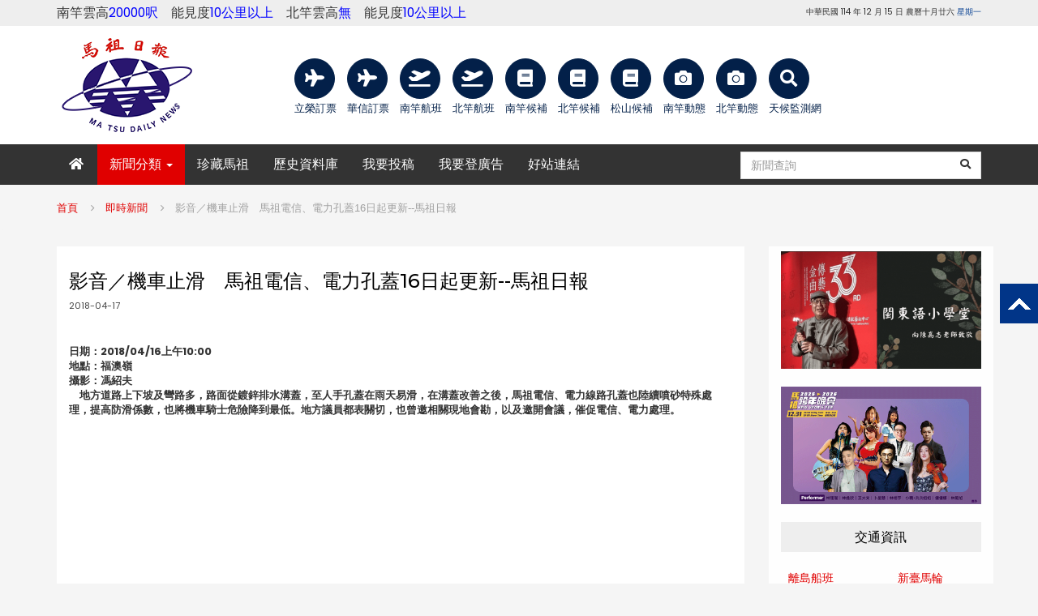

--- FILE ---
content_type: text/css
request_url: https://www.matsu-news.gov.tw/frontend/css/style.min.css
body_size: 4691
content:
@import url(https://fonts.googleapis.com/css?family=Montserrat:300,400,500,600,700|Poppins:300,400,600,700);body{font-family:"Microsoft JhengHei",Poppins,sans-serif;font-size:13px;line-height:1.42857143;color:#333;font-weight:400;background-color:#f5f5f5}a{color:#e00000;text-decoration:none;transition:all .3s ease;-webkit-transition:all .3s ease;-moz-transition:all .3s ease;-o-transition:all .3s ease}a:focus,a:hover{outline:0!important;color:#e00000!important;text-decoration:none}.header{background-color:#fff}h1,h2,h3,h4,h5,h6{margin-top:0;font-family:"Microsoft JhengHei",Montserrat,sans-serif;font-weight:500;color:#000}p{font-size:14px;color:#666;font-weight:400;line-height:24px;margin:0 0 10px}.form-control{border-radius:0}.btn{-moz-user-select:none;background-image:none;border:1px solid transparent;border-radius:0;cursor:pointer;display:inline-block;font-size:12px;font-weight:400;line-height:1.42857;margin-bottom:0;padding:6px 12px;text-align:center;touch-action:manipulation;vertical-align:middle;white-space:nowrap;transition:all .3s ease 0s;color:#fff}.btn-red{background:#e00000}.btn-red:hover{background:#c80000;color:#fff!important}.btn-black{background:#333}.btn-black:hover{background:#1a1a1a;color:#fff!important}.bg1{background-color:#e00000!important}.bg2{background-color:#333!important}.bg3{background-color:#0073aa!important}.bg4{background-color:#ffc733!important}.bg5{background-color:#32b47b!important}.bg6{border:1px solid #eee;padding:3px}.color1{color:#ff9838!important}.color2{color:#b11bff!important}.color3{color:#ff72fd!important}.color4{color:#e00000!important}.color5{color:#02b300!important}.top-bar{background:#eee;padding:5px 0}.top-nav{margin:0;padding:0}.top-nav li{padding:0}.top-nav li a{color:#fff;font-size:13px}.top-nav li:before{content:"/";color:#fff;margin:0 8px}.top-nav li:first-child:before{content:"";display:none}.top-social{margin:0;padding:0}.top-social li a{color:#fff}.header .logo{padding:10px 0;display:inline-block}.header .logo img{max-width:100%}.navigation{background-color:#333;padding:0}.navbar-default{margin-bottom:0;border:0;background-color:#333}.navbar-default .navbar-nav>li>a{padding:15px;font-size:16px}.navbar-default .navbar-nav>.active>a,.navbar-default .navbar-nav>.active>a:focus,.navbar-default .navbar-nav>.active>a:hover,.navbar-default .navbar-nav>.open>a,.navbar-default .navbar-nav>.open>a:focus,.navbar-default .navbar-nav>.open>a:hover,.navbar-default .navbar-nav>li>a:hover{color:#fff!important;background-color:#e00000}.navbar-default .navbar-nav>li>a{color:#fff;font-weight:400;text-transform:uppercase}@media(min-width:768px) and (max-width:991px){.navbar-default .navbar-nav>li>a{padding:10px}.nav-search{display:none}}@media(min-width:768px){.navbar-collapse{padding:0}.nav-search{position:relative;right:15px;top:9px}.sidebar-box{margin-right:-15px}}/*!
* Yamm!
* Yet another megamenu for Bootstrap
* http://geedmo.github.com/yamm
*
* https://github.com/geedmo
*/.yamm .collapse,.yamm .dropup,.yamm .nav,.yamm .yamm-fw{position:static}.yamm .container{position:relative}.yamm .dropdown.yamm-fw .dropdown-menu{left:15px;right:15px}.yamm-content{padding:15px}.dropdown-menu{border:0;min-width:190px;padding:0;background-color:#f9f9f9;border-top:5px solid #e00000;border-radius:0;-webkit-border-radius:0}.dropdown-menu>li>a{color:#777;padding:7px 20px}.dropdown-menu>li>a:hover{color:#fff}.yamm .dropdown.yamm-fw .dropdown-menu{left:0;right:0}.yamm-content a{color:#333;display:inline-block;font-weight:700}.yamm-content a:hover{color:#e00000}.yamm-content img{margin-bottom:10px}.nav-search{position:relative}.nav-search .btn-submit{position:absolute;top:6px;right:5px;border:0;background-color:transparent}.nav-search .form-control{border-radius:0;border:1px solid #ddd;box-shadow:none;-webkit-box-shadow:none}.nav-search .form-control:focus{border-color:#ddd}.topic h4{margin-top:10px;font-size:20px;line-height:24px}.topic .tag{color:#999;font-weight:400}.content-col,.sidebar-col{position:relative}.content-col{background:#fff;margin-bottom:20px;padding:15px}.column-post{position:relative}.breaking-news-slide{padding:15px 0}.breaking-news-slide h5{float:left;margin-right:15px;margin-bottom:0;padding:5px 10px;color:#fff}.newsslider .slides li a{line-height:24px;font-size:15px}.flexslider{padding:0;border:0!important}.flex-slider2{position:relative}.flex-slider2 .flexslider{margin-bottom:0}.flex-slider2 .flex-direction-nav a:before{font-family:FontAwesome,sans-serif;font-size:40px;display:inline-block;content:"\f104";color:#fff;text-shadow:none}.flex-slider2 .flex-direction-nav a.flex-next:before{content:'\f105'}.flex-slider2 .flex-direction-nav a{line-height:40px;text-align:center;text-shadow:none;background-color:rgba(0,0,0,.6);color:#fff}.news-slider{position:relative;display:block}.news-slider>div.imgLiquidFill{height:300px}@media(min-width:768px){.news-slider>div.imgLiquidFill{height:300px}}.news-overlay{position:absolute;left:0;bottom:0;width:100%;padding:10px 10px;background-color:rgba(15,15,15,.6)}.news-overlay h3,.news-overlay h4{color:#fff;margin:0;line-height:22px;font-size:16px}.news-overlay span{text-transform:uppercase;color:#fff;margin-right:10px}.page-content-column{margin-bottom:30px}.page-content-column .owl-theme .owl-controls .owl-buttons div{background:#333 none repeat scroll 0 0;border-radius:0;color:#fff;display:inline-block;font-size:12px;line-height:18px;margin:5px;opacity:.5;padding:5px 10px}.column-post a.tag,.news-overlay span.tag,.single-post a.tag{display:inline-block;clear:both;margin-bottom:10px;padding:3px 10px;color:#fff}.column-post a.tag{margin-bottom:0}.news-overlay .date{color:#fff}.main-title{margin-bottom:25px;background-color:#e00000;padding:8px 20px;text-transform:capitalize;font-size:18px;color:#fff}.column-post{margin-bottom:30px}.column-post .img-thumbnail{margin-bottom:10px;padding:0;border:0}.column-post h4{display:block;margin-bottom:12px;padding-right:10px;font-size:18px;font-weight:500;line-height:1.71}.column-post h4 a{color:#333;font-weight:600}.column-post ul,.intime ul,.media ul,.single-post ul{padding-left:0;color:#fff;font-size:11px;text-transform:capitalize;overflow:hidden;position:relative;border-radius:0;box-shadow:none;list-style:none;margin-bottom:0}.item-list .post-tools{margin:10px 0}.column-post .post-tools li,.intime .post-tools li,.media .post-tools li,.single-post .post-tools li{color:#444;float:left;font-size:11px;text-transform:uppercase}.column-post .post-tools li::after,.intime .post-tools li::after,.media .post-tools li::after,.single-post .post-tools li::after{color:#777;content:"/";padding:0 10px}.column-post .post-tools li:last-child::after,.intime .post-tools li:last-child::after,.media .post-tools li:last-child::after,.single-post .post-tools li:last-child::after{content:""}.column-post .post-tools li strong,.intime .post-tools li strong,.media .post-tools li strong,.single-post .post-tools li strong{color:#777}.column-post .comments a:hover{color:#e00000}.owl-item{padding:5px}.news-carousel{position:relative}.news-carousel .owl-buttons{position:absolute;top:-65px;right:10px}.news-carousel .owl-theme .owl-controls .owl-buttons div{width:28px;height:28px;text-align:center;border-radius:2px;-webkit-border-radius:2px;line-height:28px;background-color:#e00000;padding:0;font-size:20px}.media-heading{display:block;margin-bottom:12px;padding-right:10px;font-size:14px;font-weight:500;line-height:1.71;color:#333}.media-heading a{color:#444;font-weight:600}.media-heading a:hover{color:#e00000}.post-video .owl-item:first-child{padding-left:0}.post-video .owl-item:last-child{padding-right:0}.post-video .news-overlay{background-color:rgba(15,15,15,.6);bottom:0;left:0;padding:10px 20px;position:absolute;width:100%}.post-video .news-overlay h3{color:#fff;font-size:14px}.post-video .news-overlay span{color:#fff;margin-right:10px;text-transform:uppercase}.post-video .column-post a.tag,.post-video .news-overlay span.tag{color:#fff;display:inline-block;margin-bottom:10px;padding:3px 10px}.post-video .column-post a.tag{margin-bottom:0}.post-video .news-overlay .date{color:#fff}.post-video .column-post .img-thumbnail{margin-bottom:0;display:block}.post-video{margin-bottom:20px}.main-title{background-color:#e00000;color:#fff;font-size:18px;margin-bottom:25px;padding:8px 20px;text-transform:capitalize}.advertisement img{margin:0 auto}.sidebar-box{background-color:rgba(255,255,255,.9);padding:6px 15px;position:relative;clear:both}.sidebar-box h3{background:#eee none repeat scroll 0 0;font-size:16px;margin-bottom:20px;padding:10px 15px;text-align:center;text-transform:uppercase}.sidebar-box .media-heading{font-size:12px;margin-bottom:0}.sidebar-box .tag{color:#fff;display:inline-block;margin-bottom:10px;padding:3px 10px;font-size:12px}.sidebar-box .date{font-size:11px;color:#999}.sidebar-box.add p{font-size:11px;color:#777}.sidebar-box ul .order{float:left;line-height:25px;color:#e00000;width:25px;height:25px;text-align:center;border-radius:50%;margin-right:10px;-webkit-border-radius:50%;border:1px solid #ddd}.sidebar-box ul li a{color:#555;border-radius:0}.sidebar-box ul li a:hover{color:#e00000}.nav-tabs>li.active>a,.nav-tabs>li.active>a:focus,.nav-tabs>li.active>a:hover{border-color:transparent;background-color:#333;color:#fff!important;border-radius:0}.nav-tabs>li{background:#f1f1f1 none repeat scroll 0 0;float:left;margin-bottom:-1px;margin-right:2px}.sidebar-box .social-footer li{margin-top:0}.sidebar-box .social-footer li a{color:#fff}.sidebar-box .tab-content{padding-top:15px}.sidebar-box .social-footer.list-inline{margin:0}@media(min-width:768px) and (max-width:991px){.sidebar-box .media-body,.sidebar-box .media-left,.sidebar-box .media-right{display:table;margin-bottom:10px}.sidebar-box .media-object{display:block;width:100%}}.tag-list a{display:inline-block;color:#fff;font-size:12px;padding:2px 7px;margin:3px 5px 4px 0;background:#333}.tag-list a:hover{background-color:#000;color:#fff}.twitter-feeds{color:#999}.twitter-feeds span{display:block;font-size:13px}.twitter-feeds li{padding-bottom:20px}.footer{background-color:#052a5f;padding:50px 0;color:#999}.footer .media-heading a,.footer p{color:#999}.footer .media-heading{font-weight:400;font-size:13px}.footer a.tag{font-size:10px;position:relative;color:#fff;display:inline-block;padding:3px 10px}.social-footer li{padding:0;margin-top:15px}.social-footer li a{display:block;width:32px;height:32px;line-height:32px;text-align:center;color:#fff;background-color:#032049}.line-footer li{padding:0;margin-top:15px}.line-footer li a,.line-footer li button{display:block;padding:3px 15px;line-height:32px;text-align:center;color:#fff;background-color:#032049;font-size:14px;border:0}.footer h3{font-size:15px;text-transform:uppercase;color:#f1f1f1}.footer-copyright{padding:20px 0;text-align:center;font-size:13px;background:#151515;color:#eee}.newsletter-form{position:relative}.newsletter-form .btn-newsletter{position:absolute;right:0;top:0;border:0;background-color:#e00000;color:#fff;height:34px}.archives li{line-height:30px}.archives li:before{content:"\f073";font-family:FontAwesome,sans-serif;margin-right:8px;color:#aaa}.archives li span{color:#aaa}.page-title{color:#000;text-transform:uppercase;padding-top:30px;position:relative;padding-bottom:10px;margin-bottom:30px;font-weight:700}.page-title:after{content:"";height:1px;width:40px;position:absolute;left:0;bottom:0;background-color:#e00000}.home .page-title{padding-top:15px;margin-bottom:10px}.rp-date{font-style:italic;color:#e00000;text-align:center;font-size:60px;line-height:37px;padding-top:0}.rp-date span{font-size:18px;display:block;color:#999}.archives-content h2{margin-top:10px;color:#777}.archives-content h2 a{color:#777}.archives-content h2 a:hover{color:#e00000}.archives-content .tag{font-size:12px;text-transform:capitalize;font-weight:700}.archives-row{padding-bottom:30px}.archives-page-list li{line-height:40px;border-bottom:1px solid #eee;font-size:20px;font-weight:300;text-transform:capitalize}.archives-page-list li a{color:#999}.archives-page-list li a:hover{color:#e00000}.team{margin-top:30px;text-align:center}.team img{margin-bottom:15px}.category-post{padding-top:40px}.category-post h3{font-size:30px;line-height:40px;color:#333}.category-post img{width:100%}.bs-meta{border-bottom:1px solid #414141;display:table;width:100%;margin-bottom:30px}.bs-cat{background:#333;height:38px;line-height:38px;float:left;padding:0 25px;text-transform:uppercase;color:#fff;font-size:14px;font-weight:700}.bs-comments em{width:3px;height:3px;background:#333;margin:0 12px;display:inline-block;position:relative;top:-4px}.bs-comments{font-size:12px;text-transform:uppercase;color:#333;margin-top:10px;display:table;float:right}.post-detail{margin:15px 0}.post-detail li+li{margin-left:10px}.post-detail i{margin-right:5px}.post-detail li{color:#999;font-size:13px;font-weight:400}.post-detail li a{color:#000}.category-media .media-heading{font-size:20px;line-height:25px}.category-media .tag{margin-bottom:10px;display:block}.cm-breadcrumb{padding:0;margin:0;color:#333;float:left;list-style:none;text-align:right;text-transform:capitalize;font:13px/40px "Microsoft JhengHei",Arial,Helvetica,sans-serif}.cm-breadcrumb li{width:auto;list-style-type:none;display:inline-block;vertical-align:middle;line-height:inherit;padding:0 15px;position:relative;line-height:24px}.cm-breadcrumb li:after{top:0;left:-3px;color:#a0a0a0;content:'\f105';position:absolute;font-family:FontAwesome,sans-serif}.cm-breadcrumb li:first-child{padding-left:0}.cm-breadcrumb li:first-child:after{display:none}.cm-breadcrumb li a{display:block}.cm-breadcrumb li.cm-active{color:#a0a0a0}.pagination>.active>a,.pagination>.active>a:focus,.pagination>.active>a:hover,.pagination>.active>span,.pagination>.active>span:focus,.pagination>.active>span:hover{background-color:#e00000;color:#fff;border-color:#e00000}.pagination>li{margin-right:5px;display:inline-block}.pagination>li>a,.pagination>li>span{position:relative;display:block;text-decoration:none;text-transform:uppercase;font-size:14px;font-weight:500;transition:all .3s;text-align:center;height:35px;border:1px solid #eee;color:#222;border-radius:0!important}@media(max-width:768px){.category-media .media-left{display:block;margin-bottom:20px}.navbar-default .navbar-nav>li>a{font-size:12px}.nav>li>a{padding:15px 8px}}.login .form-control{min-height:45px;box-shadow:none;border-radius:0;border:1px solid #ddd}.login .form-control:focus{border-color:#999}.login .checkbox{margin-top:0}.search .form-control{min-height:45px;box-shadow:none;border-radius:0;border:1px solid #ddd}.search .form-control:focus{border-color:#999}.search .checkbox{margin-top:0}.btn-black{background-color:#333;border-color:#333}.contact-details strong{width:50px;display:inline-block}.single-post{padding-top:30px}.single-post .topic{margin-bottom:20px}.tg-postfeatured{background:#e00000 none repeat scroll 0 0;color:#333;height:34px;position:absolute;right:20px;text-align:center;top:20px;width:34px;z-index:2}.tg-postfeatured::before{border-bottom:17px solid transparent;border-left:17px solid #e00000;border-right:17px solid #e00000;content:"";left:0;position:absolute;top:100%}.tg-postfeatured i{color:#fff;margin:4px 0;display:block;line-height:30px;font-size:20px}.post-text{padding:20px 0;overflow-wrap:break-word}.single-post .flexslider{margin-bottom:0}.single-post .blockquotestyle{text-align:left}.single-post blockquote{margin:0;border:0;width:100%;float:left;quotes:none;font-size:17px;line-height:30px;text-align:center;font-weight:700;position:relative;padding:30px 100px;font-style:italic}.single-post .blockquotestyle:after{left:0;top:50%;color:#fff;width:70px;height:70px;content:'\f10d';font-size:30px;line-height:70px;margin:-35px 0 0;position:absolute;text-align:center;font-weight:400;font-family:FontAwesome,sans-serif;background:#333}.tg-author{width:100%;float:left;padding:30px;margin:0 0 40px;background:#ececec}.tg-authorbox{width:100%;float:left;position:relative;padding:0 0 0 150px}.tg-authorimg{top:0;left:0;margin:0;overflow:hidden;position:absolute;border-radius:50%}.tg-authorimg:before{top:0;left:0;content:'';width:100%;height:100%;position:absolute;background:-moz-linear-gradient(top,rgba(0,0,0,.2) 0,rgba(0,0,0,.2) 100%);background:-webkit-linear-gradient(top,rgba(0,0,0,.2) 0,rgba(0,0,0,.2) 100%);background:linear-gradient(to bottom,rgba(0,0,0,.2) 0,rgba(0,0,0,.2) 100%)}.tg-authorhead{width:100%;float:left;padding:0 0 20px}.tg-leftarea{float:left}.tg-leftarea h3{font-size:16px;margin:0 0 10px;line-height:16px;font-weight:700}.tg-leftarea span{display:block;font-size:13px;line-height:15px}.tg-rightarea{float:right}.tg-socialicons{overflow:hidden;list-style:none;text-align:center;line-height:30px}.tg-socialicons li{float:left;padding:0 4px;line-height:inherit;list-style-type:none}.tg-socialicons li a{width:30px;height:30px;color:#fff;display:block;background:#000;overflow:hidden;line-height:30px;position:relative;text-align:center;border-radius:30px;text-transform:capitalize}.tg-socialicons li a:hover{background:#e00000}.tg-description{width:100%;float:left}.tg-authorbox .tg-description p{margin:0}.comments{padding-top:30px}.comments .tab-content{padding-top:40px}.comments .media-heading{font-size:13px;font-weight:600}.comments .media-heading a{display:inline-block;margin-left:5px}.comments .media-heading span{color:#999;display:inline-block;margin-right:5px}.comments .media{background:#f1f1f1 none repeat scroll 0 0;margin-bottom:15px;padding:15px}.comments ul li ul{padding-left:50px}@media(max-width:375px){.activity span+span{margin-left:18px}.footer .col-sm-6{margin-bottom:20px}}.author-post .column-post .media-body{width:auto;padding-left:20px}.card-img-overlay{position:relative;top:-25px;left:5px}.badge{display:inline-block;padding:.25em .4em;font-size:75%;font-weight:700;line-height:1;text-align:center;white-space:nowrap;vertical-align:baseline;border-radius:.25rem}.badge-pill{padding-right:.2em;padding-left:.2em;border-radius:10rem}.badge-danger{color:#fff;background-color:rgba(0,0,0,.5)}.badge{font-weight:400;line-height:normal}.badge.badge-pill{padding:.2em 1em}.no-overflowscrolling .nano{height:100%;position:relative;overflow:hidden;width:100%}.no-overflowscrolling .nano>.nano-content{bottom:0;left:0;position:absolute;overflow:hidden;right:0;top:0}.no-overflowscrolling.custom-scroll .nano>.nano-content{overflow:scroll;overflow-x:hidden}.list-unstyled{padding-left:0;list-style:none}.event h4 a{color:#333;font-weight:700}.btn-b{color:#fff;background-color:#333;border-color:#333}.form-check-inline{display:-ms-inline-flexbox;display:inline-flex;-ms-flex-align:center;align-items:center;padding-left:0;margin-right:1.25rem}.articles-list{width:100%;margin:0}.articles-list .post{border-bottom:1px solid #eee;display:inline-block;vertical-align:top;position:relative;text-align:left}.articles-list .post .inner{width:100%;margin-bottom:10px}.articles-list .post .media-body{box-sizing:border-box;line-height:20px;position:relative;z-index:3}.articles-list .post .title{display:block;overflow:hidden;line-height:20px;font-size:16px;font-weight:600;margin:5px 0;color:#333;display:-webkit-box;-webkit-box-orient:vertical;-webkit-line-clamp:2;overflow:hidden}.articles-list .post-meta{padding-bottom:0;text-align:right;line-height:16px}.fl{float:left}.fr{float:right}.articles-list .post-cate{font-size:12px;color:#b3b3b3;line-height:1}.articles-list .post-meta a{color:inherit}address,caption,cite,code,dfn,em,i,strong,th,var{font-style:normal;font-weight:400}.articles-list .post-meta em{display:inline-block;color:#b3b3b3;font-size:13px}.articles-list .post-cate .cate-tag{color:#999}address,caption,cite,code,dfn,em,i,strong,th,var{font-style:normal;font-weight:400}.articles-list .post-meta em,i{font-size:13px;margin-right:2px}

--- FILE ---
content_type: text/css
request_url: https://www.matsu-news.gov.tw/frontend/css/custom.min.css
body_size: 2586
content:
@charset "utf-8";.clear{clear:both;overflow:hidden;height:0;font-size:0;display:block}.mb-5{margin-bottom:5px}.mb-10{margin-bottom:10px}.mb-15{margin-bottom:15px}.mb-20{margin-bottom:20px}.mb-30{margin-bottom:30px}.mb-60{margin-bottom:60px}.mt-5{margin-top:5}.mt-10{margin-top:10px!important}.mt-15{margin-top:15px!important}.mt-60{margin-top:60px!important}.m-10{margin:10px 0!important}.m-20{margin:20px 0!important}.m-30{margin:30px 0!important}.p-15{padding:15px}.mr-5{margin-right:5px}.txt-r{color:#e00000}.fl-wrap{float:left;width:100%;position:relative}.module-title{color:#fff;font-size:18px;font-weight:400;line-height:1;margin:0 0 20px;text-transform:none}.footer ul{margin:0;list-style:none;padding:0}.textwidget li{color:#fff;margin-bottom:10px}.textwidget li a{color:#fff}.textwidget li i{color:#e00000;margin-right:10px}ul.list-icons{margin:0;padding:0}ul.list-icons li{list-style:none;line-height:30px;margin:5px 0;transition:.2s ease-in}ul.list-icons li i{font-size:13px;padding-right:8px}ul.list-icons li a{color:#212529;font-size:14px}ul.list-icons li a:hover{color:#fb9678}.list-icons .tag{color:#fff;padding:3px 5px;margin-right:5px}.text-info{color:#084192!important}.text-right{text-align:right!important}.ellipsis{overflow:hidden;white-space:nowrap;text-overflow:ellipsis}.btn-secondary{color:#212529;background-color:#f8f9fa}.btn-secondary{border-color:#dee2e6}.d-flex{display:flex!important;background:#eee none repeat scroll 0 0;padding:10px 10px 0 10px}.ml-auto{margin-left:auto!important;margin-top:20px}.d-flex h3{font-size:18px;padding:10px 15px}.btn-outline-secondary{color:#fff;background-color:#6c757d;border-color:#6c757d}.fc-button{background:#fff;border:1px solid #e9ecef;color:#212529;text-transform:capitalize}.post-readmore{display:block;text-align:right}.btn-theme,.btn-theme.active,.btn-theme:active,.btn-theme:hover{border-radius:5px}.btn-theme:hover{background-color:#435469;border-color:#435469;color:#fff}.btn-theme-transparent:hover{background-color:#435469;border-color:#435469;color:#fff}.post-readmore .btn{font-size:13px;border-color:#435469;color:#435469}.post-readmore .btn:focus,.post-readmore .btn:hover{background-color:#435469;border-color:#435469;color:#fff}.list-post{padding-bottom:10px}.list-post ul{list-style:none;margin:0;padding:0}.list-post li{border-top:1px solid #eee}.list-post li a{display:block;padding:17px 0;color:#000;font-size:14px}.list-post li a i{float:right}.list-inline,.list-unstyled{padding-left:0;list-style:none}ul.list-inline li{display:inline-block;margin:0 0 8px}.video-container{position:relative;padding-bottom:56.25%;padding-top:30px;height:0;overflow:hidden}.video-container embed,.video-container iframe,.video-container object{position:absolute;top:0;left:0;width:100%;height:100%}.news-by_category .post-opt{width:100%}.post-opt li{float:left}.post-opt li{margin-right:20px}.post-opt li i{padding-right:6px;color:#e00000}.post-opt li a,.post-opt li span{color:#999;font-weight:500;font-size:12px}.content-col .tab-content{padding:10px 0}.media-body a.tag{display:inline-block;clear:both;margin-bottom:10px;padding:3px 10px;color:#fff}.main-title span{float:right}.main-title span a{font-size:14px;color:#fff}.main-title span a:hover{color:#333!important}.box-widget-list{display:block}.box-widget-list ul{list-style:none}.box-widget-list ul{border:none;outline:0;font-weight:inherit;font-style:inherit;font-size:100%;vertical-align:baseline;text-decoration:none;margin:0;padding:0}.box-widget-list li{border-bottom:1px solid #eee;padding-bottom:10px;margin-bottom:10px;color:#666;float:left;position:relative;width:100%;text-align:left;font-size:14px}.box-widget-list li span{min-width:50px;float:left}.box-widget-list li span i{margin-right:5px;color:#e00000}.box-widget-list li a{margin-left:5px;color:#878c9f}.label{padding:3px 6px;line-height:13px;color:#fff;font-weight:400;border-radius:.25rem;font-size:75%}.label{display:inline-block}.color-bg{background:#084192}.btn.float-btn{float:left;margin:10px 0;padding:0 80px 0 20px;height:44px;line-height:44px;border-radius:4px;color:#fff;font-weight:500;font-size:14px;text-align:left;position:relative;overflow:hidden;display:inline-block;box-shadow:0 0 0 5px rgba(255,255,255,.1)}.btn.flat-btn{color:#fff}.btn i{position:absolute;right:0;width:50px;height:44px;line-height:44px;border-left:1px solid rgba(255,255,255,.21);text-align:center;top:0}.float-btn:after{content:'';position:absolute;width:50px;height:100%;background:rgba(255,255,255,.2);z-index:0;right:0;top:0;transition:all .2s linear}.custom-form button{outline:0;border:none;cursor:pointer;-webkit-appearance:none}.btnaplly{color:#fff;width:100%;background:#084192;padding:10px 0;border-radius:4px}.btnaplly i{padding-left:10px}.tab-box ul li a{color:#555;border-radius:0}.box-shadow{border-top:solid 1px rgba(0,0,0,.05);border-left:solid 1px rgba(0,0,0,.05)}.calendar{background-color:#fff;border-radius:5px;overflow:hidden;max-width:100%;margin:0 auto 30px}.uppercase{text-transform:uppercase}.bolder{font-weight:700!important}.center-text{text-align:center!important;display:block}.cal-title{height:60px;line-height:60px;margin-bottom:0;padding:0 15px}.highlight-red .bg-highlight{background-color:#d8334a!important;color:#fff}.bg-highlight a{color:#fff}.color-white{color:#fff!important}.cal-title-left,.cal-title-right{margin-top:-60px;line-height:60px;height:60px}.cal-title-left{float:left;padding-left:20px}.cal-title-right{margin-top:-60px;line-height:60px;height:60px}.cal-title-right{float:right;padding-right:20px}.bg-gray-light{background-color:#bdc3c7!important;color:#fff}.bottom-0{margin-bottom:0!important}.cal-days{margin-bottom:10px}.cal-days a{width:14.2857142857%;float:left;text-align:center;height:35px;line-height:35px;color:#fff;font-weight:600}.cal-disabled{color:#cacaca!important}.cal-dates a{width:14.2857142857%;float:left;text-align:center;height:40px;line-height:40px;color:#666;font-weight:500}.cal-dates-border a{overflow:hidden;border-right:solid 1px rgba(0,0,0,.05);border-bottom:solid 1px rgba(0,0,0,.05)}.cal-selected i{color:#000;z-index:0;opacity:1;font-size:32px;position:absolute;width:32px;height:32px;top:50%;left:50%;margin:-16px 0 0 -16px;text-align:center;line-height:32px}.cal-selected span{z-index:2;position:relative;color:#fff}.clear,.decoration{clear:both!important}.news-listing{padding:0!important;margin:0!important}.news-listing li{list-style:none;padding:15px 0;border-bottom:1px solid #e9ecef;line-height:24px}.news-listing li h3{margin:0;font-size:18px;line-height:24px}.news-listing li h3 a{color:#333}.news-listing span{margin-bottom:10px}.news-listing .sl-date{font-size:12px;color:#6c757d}.news-page p{font-size:1.2em;line-height:1.8}small{font-size:80%;font-weight:400}#leftsead{position:fixed;top:350px;right:0;z-index:100;margin:0}#leftsead ul{margin:0}#leftsead ul li{list-style-type:none}*html #leftsead{margin-top:258px;position:absolute;top:expression(eval(document.documentElement.scrollTop))}#leftsead li img{float:right}#leftsead li a{height:49px;float:right;display:block;min-width:47px;max-width:161px}#leftsead li a .shows{display:block}#leftsead li a .hides{margin-right:-143px;cursor:pointer;cursor:hand}#leftsead li a.youhui .hides{display:none;position:absolute;right:143px}#leftsead li a.youhui .2wm{display:none;position:absolute;right:143px}#p2{width:112px;background-color:#a7d2a9;height:47px;margin-left:47px;border:1px solid #8bc48d;text-align:center;line-height:47px}#p3{width:112px;background-color:#ec9890;height:47px;margin-left:47px;border:1px solid #e6776c;text-align:center;line-height:47px}#p1{width:47px;height:49px;float:left}.sidebar_calendar .datepicker table,.sidebar_calendar .datepicker-inline{width:100%}.sidebar_calendar .datepicker .datepicker-switch,.sidebar_calendar .datepicker .next,.sidebar_calendar .datepicker .prev,.sidebar_calendar .datepicker tfoot tr th{background:#084192;color:#fff;padding:15px}.sidebar_calendar .datepicker table tr td,.sidebar_calendar .datepicker table tr th{border-radius:0}.sidebar_calendar .datepicker table tr th.dow{background:#bdc3c7;color:#fff}.sidebar_calendar .datepicker table tr td,.sidebar_calendar .datepicker table tr th{height:40px;border:solid 1px rgba(0,0,0,.05)}.widget-header-div{display:flex;flex-wrap:wrap}.widget-header-item .panel{height:100%}.header-link .name{color:#032049}.header-link .icon{background:#032049;color:#fff;width:50px;height:50px;border:1px solid #032049;line-height:50px;text-align:center;border-radius:50%;font-size:16px;margin-bottom:3px;-webkit-transition:all .3s linear;-moz-transition:all .3s linear;-o-transition:all .3s linear;-ms-transition:all .3s linear;transition:all .3s linear}.header-link .icon .fa{margin:0}.header-link li:hover .icon{background:#fff;color:#032049}.logo-aside-section{margin-top:10px;text-align:center}.logo-section{text-align:center}.news-by_category .nav{padding-top:16px}.news-by_category .nav-tabs li a{color:#000}.news-by_category .nav-tabs li a{font-size:20px}@media (max-width:480px){.list-post li a{padding:17px 10px}}@media (min-width:768px){.logo-section{text-align:left}.logo-aside-section{margin-top:40px;text-align:right}}@media print{a[href]:after{content:none!important}}

--- FILE ---
content_type: application/javascript
request_url: https://www.matsu-news.gov.tw/frontend/js/custom.min.js
body_size: 952
content:
$(document).ready((function(){$(window).load((function(){$(".newsslider").flexslider({animation:"slide",direction:"vertical",controlNav:!1,directionNav:!1,slideshowSpeed:3e3,animationSpeed:600,initDelay:0})}))})),$(document).ready((function(){$(window).load((function(){$(".flexslider").flexslider({animation:"slide",controlNav:!1,directionNav:!0,smoothHeight:!0,start:function(slider){evenSliderHeight(".immediate-news-slide",".slides-unit"),$(".slides-unit > div").addClass("middle")}});var evenSliderHeight=function(slideContainer,slideItem){var slider_height=0,$slider_slide=$(slideContainer).find(slideItem);$slider_slide.each((function(){var __height=$(this).outerHeight(!0);slider_height<__height&&(slider_height=__height)})),$slider_slide.css("height",slider_height)}}))})),$(document).ready((function(){$("#post-carousel").owlCarousel({items:3,itemsDesktopSmall:[979,3],itemsTablet:[768,2],itemsMobile:[479,1],navigation:!0,pagination:!1,navigationText:["<i class='fa fa-angle-left'>","<i class='fa fa-angle-right'>"],slideSpeed:2e3,autoPlay:!1})})),$(document).ready((function(){$("#post-video").owlCarousel({items:4,itemsDesktopSmall:[979,4],itemsTablet:[768,3],itemsMobile:[479,1],navigation:!0,pagination:!1,navigationText:["<i class='fa fa-angle-left'>","<i class='fa fa-angle-right'>"],slideSpeed:2e3,autoPlay:!0})})),$(document).ready((function(){$("#testimonials").owlCarousel({singleItem:!0,items:1,transitionStyle:"godown",navigation:!1});var len=90;$(".JQellipsis").each((function(i){if($(this).text().length>90){$(this).attr("title",$(this).text());var text=$(this).text().substring(0,89)+"...";$(this).text(text)}})),$("#leftsead a").hover((function(){"youhui"==$(this).prop("className")?$(this).children("img.hides").show():($(this).children("div.hides").show(),$(this).children("img.shows").hide(),$(this).children("div.hides").animate({marginRight:"0px"},"0"))}),(function(){"youhui"==$(this).prop("className")?$(this).children("img.hides").hide():$(this).children("div.hides").animate({marginRight:"-163px"},0,(function(){$(this).hide(),$(this).next("img.shows").show()}))})),$("#top_btn").click((function(){"off"!=scroll&&$("html,body").animate({scrollTop:0},600)})),$(".youhui").mouseover((function(){$(this).children(".2wm").show()})),$(".youhui").mouseout((function(){$(this).children(".2wm").hide()})),$(".date_picker").length>0&&$(".date_picker").datepicker({clearBtn:!0,autoclose:!0,todayHighlight:1,format:"yyyy-mm-dd",language:"zh-TW"}),$(".imgLiquidFill").length&&$(".imgLiquidFill").imgLiquid()}));